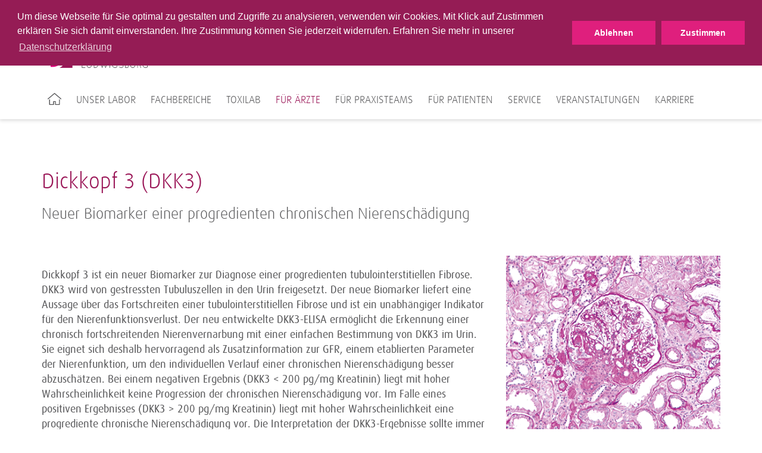

--- FILE ---
content_type: text/html; charset=utf-8
request_url: https://www.mvz-labor-lb.de/fuer-aerzte/dickkopf-dkk3/
body_size: 7228
content:
<!DOCTYPE html>
<html lang="de">
<head>
<meta charset="utf-8">
<title>Dickkopf (DKK3) ·  MVZ Labor Ludwigsburg SE &amp; Co. eGbR</title>
<meta http-equiv="x-ua-compatible" content="IE=edge">
<meta name="keywords" content="testing">
<meta name="description" content="Dickkopf 3 (Dkk3) ist ein neuer Biomarker zur nicht invasiven Diagnose einer progredienten chronischen Nierenschädigung. Dkk3 wird im Urin gemessen und im Zusammenhang mit der glomerulären Filtrationsrate (GFR) und der Proteinurie betrachtet. ">
<meta property="og:title" content="Dickkopf (DKK3)">
<meta property="og:description" content="Dickkopf 3 (Dkk3) ist ein neuer Biomarker zur nicht invasiven Diagnose einer progredienten chronischen Nierenschädigung. Dkk3 wird im Urin gemessen und im Zusammenhang mit der glomerulären Filtrationsrate (GFR) und der Proteinurie betrachtet. ">
<meta property="og:url" content="https://www.mvz-labor-lb.de/fuer-aerzte/dickkopf-dkk3/">
<meta property="og:type" content="website">
<meta name="twitter:card" content="summary">
<meta name="twitter:title" content="Dickkopf (DKK3)">
<link rel="stylesheet" type="text/css" href="/typo3conf/ext/trio_basis/Resources/Public/Css/fonts.1716807817.css" media="all">
<link rel="stylesheet" type="text/css" href="/typo3conf/ext/trio_basis/Resources/Public/Css/overrides.1745931343.css" media="all">
<link rel="stylesheet" type="text/css" href="/typo3temp/assets/compressed/merged-467484ca2e7b34b577bf8c7fed7f2915.1768999670.css" media="all">
<script src="/typo3temp/assets/compressed/merged-08844923e59fb48fdbe6624b3d9850d3.1768999670.js"></script>
<script src="/typo3temp/assets/compressed/merged-81fff723ceee43ee4de37a78a3ebe5ee.1768999670.js"></script>
<link rel="canonical" href="https://www.limbachgruppe.com/fuer-aerzte/dickkopf-dkk3/">
<meta property="article:published_time" content="2022-10-24T12:10:53+01:00">
<meta property="article:modified_time" content="2024-09-03T11:09:22+01:00">
    <meta name="viewport" content="width=device-width, initial-scale=1">
    <link rel="icon" type="image/png" href="/typo3conf/ext/limbach_ludwigsburg/Resources/Public/Icons/favicon_LUDWIGSBURG.png">      <meta name="viewport" content="width=device-width, initial-scale=1">
<link rel="canonical" href="https://www.limbachgruppe.com/fuer-aerzte/dickkopf-dkk3/">
</head>
<body>
<noscript>
<p><b><span style="color: #cf2c79;">
Diese Seite wird nur mit JavaScript korrekt dargestellt. Bitte schalten Sie JavaScript in Ihrem
                    Browser ein.
</span></b></p>
</noscript>
<header class="header ">
    <div class="main-navigation__trigger">
        <a class="main-navigation__trigger-link" href="#">
            <i class="fa fa-bars fa-2x"></i>
        </a>
    </div>
    <div class="container">
	<div class="main-navigation__logo-wrapper">
		<a href="/" title="Startseite" id="logo">
			<img class="main-navigation__logo" src="/typo3conf/ext/limbach_ludwigsburg/Resources/Public/Images/Logo_MVZ_Labor_LUDWIGSBURG_34px.png" alt="MVZ Labor Ludwigsburg SE &amp; Co. eGbR">
		</a>
	</div>
</div>
    <div id="navigation">
<div id="meta-navigation" class="meta-navigation-wrapper">
            <div class="meta-navigation container">
                <nav>
                    <div class="pull-left">
	<div class="searchform">
		<form action="/suche/" method="get">
			<input type="hidden" name="L" value="0">
			<input type="hidden" name="id" value="14661">
			<input type="text" class="searchfield tx-solr-q js-solr-q" name="tx_solr[q]" value="" placeholder="Suche Webseite">
			<i class="fa fa-search"></i>
		</form>
	</div>
                    </div>
                    <div class="pull-right">
                        <ul class="meta-first">
                                <li class="">
                                                <a href="/blog/" title="Blog" class="meta-navigation__link--highlighted">
                                                    Blog
                                                </a>
                                </li>
                                <li class="">
                                                    <a class="meta-navigation__link--highlighted " title="Leistungsverzeichnis" href="/olvz/">
                                                        Leistungsverzeichnis
                                                    </a>
                                </li>
                                <li class="">
                                                <a href="/medizinische-rechner/" title="Medizinische Rechner" class="meta-navigation__link--highlighted">
                                                    Medizinische Rechner
                                                </a>
                                </li>
                                <li class="has-sub">
                                                <a href="/kontakt/" title="Kontakt" class="meta-navigation__link--highlighted last">
                                                    Kontakt
                                                        <i class="fa fa-angle-down"></i>
                                                </a>
                                            <ul class="meta-second">
                                                    <li>
                                                                    <a href="/kontakt/die-wichtigsten-durchwahlen/" title="Die wichtigsten Durchwahlen" class="meta-navigation__link">
                                                                        Die wichtigsten Durchwahlen
                                                                    </a>
                                                    </li>
                                                    <li>
                                                                    <a href="/kontakt/anfahrt/" title="Anfahrt" class="meta-navigation__link">
                                                                        Anfahrt
                                                                    </a>
                                                    </li>
                                                    <li>
                                                                    <a href="/kontakt/kontaktformular/" title="Kontaktformular" class="meta-navigation__link">
                                                                        Kontaktformular
                                                                    </a>
                                                    </li>
                                                    <li>
                                                                    <a href="/kontakt/ansprechpartner/" title="Ansprechpartner" class="meta-navigation__link last">
                                                                        Ansprechpartner
                                                                    </a>
                                                    </li>
                                            </ul>
                                </li>
                        </ul>
                    </div>
                    <div class="clear"></div>
                </nav>
                <div class="hide-sm">
                </div>
            </div>
</div>
<div id="main-navigation" class="container">
		<nav>
			<ul class="main-navigation__list">
					<li class="main-navigation__item first">
								<a href="/" title="Startseite">
									<img src="/typo3conf/ext/trio_basis/Resources/Public/Icons/Home.svg" class="home-icon" alt="Home icon of the website">
								</a>
					</li>
					<li class="main-navigation__item">
								<a class="main-navigation__link"
								   tabindex="101"
								   href="/unser-labor/">Unser Labor</a>
                <div class="main-navigation__sub-menu">
                    <ul class="main-navigation__sub-item-list">
                            <li class="main-navigation__sub-item-head">
                                        <a href="/unser-labor/ueber-uns/"
                                           class="main-navigation__sub-item-caption">
                                            Über uns
                                        </a>
                            </li>
                            <li class="main-navigation__sub-item-head">
                                        <a href="/unser-labor/nachhaltigkeit/"
                                           class="main-navigation__sub-item-caption">
                                            Nachhaltigkeit
                                        </a>
                            </li>
                            <li class="main-navigation__sub-item-head">
                                        <a href="/unser-labor/abteilungen/"
                                           class="main-navigation__sub-item-caption">
                                            Abteilungen
                                        </a>
                            </li>
                            <li class="main-navigation__sub-item-head">
                                        <a href="/unser-labor/qualtiaetsmanagement/"
                                           class="main-navigation__sub-item-caption">
                                            Qualitätsmanagement
                                        </a>
                            </li>
                    </ul>
                </div>
					</li>
					<li class="main-navigation__item">
								<a class="main-navigation__link"
								   tabindex="102"
								   href="/fachbereiche/">Fachbereiche</a>
                <div class="main-navigation__sub-menu">
                    <ul class="main-navigation__sub-item-list">
                            <li class="main-navigation__sub-item-head">
                                        <a href="/fachbereiche/allergie-diagnostik/"
                                           class="main-navigation__sub-item-caption">
                                            Allergie-Diagnostik
                                        </a>
                            </li>
                            <li class="main-navigation__sub-item-head">
                                        <a href="/fachbereiche/arbeits-und-umweltmedizin/"
                                           class="main-navigation__sub-item-caption">
                                            Arbeits- und Umweltmedizin
                                        </a>
                            </li>
                            <li class="main-navigation__sub-item-head">
                                        <a href="/fachbereiche/autoimmun-diagnostik/"
                                           class="main-navigation__sub-item-caption">
                                            Autoimmun-Diagnostik
                                        </a>
                            </li>
                            <li class="main-navigation__sub-item-head">
                                        <a href="/fachbereiche/diabetes-diagnostik/"
                                           class="main-navigation__sub-item-caption">
                                            Diabetes-Diagnostik
                                        </a>
                            </li>
                            <li class="main-navigation__sub-item-head">
                                        <a href="/fachbereiche/diagnostik-von-zns-erkrankungen/"
                                           class="main-navigation__sub-item-caption">
                                            Diagnostik von ZNS-Erkrankungen
                                        </a>
                            </li>
                            <li class="main-navigation__sub-item-head">
                                        <a href="/fachbereiche/drogenanalytik-und-toxikologie/"
                                           class="main-navigation__sub-item-caption">
                                            Drogenanalytik und Toxikologie
                                        </a>
                            </li>
                            <li class="main-navigation__sub-item-head">
                                        <a href="/fachbereiche/endokrinologische-diagnostik/"
                                           class="main-navigation__sub-item-caption">
                                            Endokrinologische Diagnostik
                                        </a>
                            </li>
                            <li class="main-navigation__sub-item-head">
                                        <a href="/fachbereiche/humangenetische-diagnostik/"
                                           class="main-navigation__sub-item-caption">
                                            Humangenetische Diagnostik
                                        </a>
                            </li>
                            <li class="main-navigation__sub-item-head">
                                        <a href="/fachbereiche/hygiene-beratung/"
                                           class="main-navigation__sub-item-caption">
                                            Hygiene-Beratung
                                        </a>
                            </li>
                            <li class="main-navigation__sub-item-head">
                                        <a href="/fachbereiche/haematologische-diagnostik/"
                                           class="main-navigation__sub-item-caption">
                                            Hämatologische Diagnostik
                                        </a>
                            </li>
                            <li class="main-navigation__sub-item-head">
                                        <a href="/fachbereiche/haemostaseologische-diagnostik/"
                                           class="main-navigation__sub-item-caption">
                                            Hämostaseologische Diagnostik
                                        </a>
                            </li>
                            <li class="main-navigation__sub-item-head">
                                        <a href="/fachbereiche/infektiologische-beratung/"
                                           class="main-navigation__sub-item-caption">
                                            Infektiologische Beratung
                                        </a>
                            </li>
                            <li class="main-navigation__sub-item-head">
                                        <a href="/fachbereiche/infektionsdiagnostik/"
                                           class="main-navigation__sub-item-caption">
                                            Infektionsdiagnostik
                                        </a>
                            </li>
                            <li class="main-navigation__sub-item-head">
                                        <a href="/fachbereiche/nierendiagnostik/"
                                           class="main-navigation__sub-item-caption">
                                            Nierendiagnostik
                                        </a>
                            </li>
                            <li class="main-navigation__sub-item-head">
                                        <a href="/fachbereiche/onkologische-diagnostik/"
                                           class="main-navigation__sub-item-caption">
                                            Onkologische Diagnostik
                                        </a>
                            </li>
                            <li class="main-navigation__sub-item-head">
                                        <a href="/fachbereiche/stoffwechsel-diagnostik/"
                                           class="main-navigation__sub-item-caption">
                                            Stoffwechsel-Diagnostik
                                        </a>
                            </li>
                            <li class="main-navigation__sub-item-head">
                                        <a href="/fachbereiche/therapeutic-drug-monitoring/"
                                           class="main-navigation__sub-item-caption">
                                            Therapeutic Drug Monitoring
                                        </a>
                            </li>
                            <li class="main-navigation__sub-item-head">
                                        <a href="/fachbereiche/transfusionsmedizinische-beratung/"
                                           class="main-navigation__sub-item-caption">
                                            Transfusionsmedizinische Beratung
                                        </a>
                            </li>
                    </ul>
                </div>
					</li>
					<li class="main-navigation__item">
								<a class="main-navigation__link"
								   tabindex="103"
								   href="/toxilab-1/">TOXILAB</a>
                <div class="main-navigation__sub-menu">
                    <ul class="main-navigation__sub-item-list">
                            <li class="main-navigation__sub-item-head">
                                        <a href="/toxilab-private-fragestellung/"
                                           class="main-navigation__sub-item-caption">
                                            TOXILAB Private Fragestellung
                                        </a>
                            </li>
                            <li class="main-navigation__sub-item-head">
                                        <a href="/toxilab/"
                                           class="main-navigation__sub-item-caption">
                                            TOXILAB MPU
                                        </a>
                            </li>
                    </ul>
                </div>
					</li>
					<li class="main-navigation__item">
								<a class="main-navigation__link--active"
								   tabindex="104"
								   href="/fuer-aerzte/">Für Ärzte</a>
                <div class="main-navigation__sub-menu">
                    <ul class="main-navigation__sub-item-list">
                            <li class="main-navigation__sub-item-head">
                                        <a href="/fuer-aerzte/fuer-allgemeinmediziner/"
                                           class="main-navigation__sub-item-caption">
                                            Für Allgemeinmediziner
                                        </a>
                            </li>
                            <li class="main-navigation__sub-item-head">
                                        <a href="/fuer-aerzte/fuer-dermatologen/"
                                           class="main-navigation__sub-item-caption">
                                            Für Dermatologen
                                        </a>
                            </li>
                            <li class="main-navigation__sub-item-head">
                                        <a href="/fuer-aerzte/fuer-gynaekologen/"
                                           class="main-navigation__sub-item-caption">
                                            Für Gynäkologen
                                        </a>
                            </li>
                            <li class="main-navigation__sub-item-head">
                                        <a href="/fuer-aerzte/fuer-hno-aerzte/"
                                           class="main-navigation__sub-item-caption">
                                            Für HNO-Ärzte
                                        </a>
                            </li>
                            <li class="main-navigation__sub-item-head">
                                        <a href="/fuer-aerzte/fuer-internisten/"
                                           class="main-navigation__sub-item-caption">
                                            Für Internisten
                                        </a>
                            </li>
                            <li class="main-navigation__sub-item-head">
                                        <a href="/fuer-aerzte/fuer-neurologen/"
                                           class="main-navigation__sub-item-caption">
                                            Für Neurologen
                                        </a>
                            </li>
                            <li class="main-navigation__sub-item-head">
                                        <a href="/fuer-aerzte/fuer-orthopaeden-unfallchirurgen/"
                                           class="main-navigation__sub-item-caption">
                                            Für Orthopäden &amp; Unfallchirurgen
                                        </a>
                            </li>
                            <li class="main-navigation__sub-item-head">
                                        <a href="/fuer-aerzte/fuer-paediater/"
                                           class="main-navigation__sub-item-caption">
                                            Für Pädiater
                                        </a>
                            </li>
                            <li class="main-navigation__sub-item-head">
                                        <a href="/fuer-aerzte/fuer-urologen/"
                                           class="main-navigation__sub-item-caption">
                                            Für Urologen
                                        </a>
                            </li>
                    </ul>
                </div>
					</li>
					<li class="main-navigation__item">
								<a class="main-navigation__link"
								   tabindex="105"
								   href="/fuer-praxisteams/">Für Praxisteams</a>
                <div class="main-navigation__sub-menu">
                    <ul class="main-navigation__sub-item-list">
                            <li class="main-navigation__sub-item-head">
                                        <a href="/fuer-praxisteams/praeanalytik/"
                                           class="main-navigation__sub-item-caption--haschild">
                                            Präanalytik
                                        </a>
                                    <ul class="main-navigation__sub-item">
                <li class="main-navigation__sub-item-element">
                            <a class="main-navigation__sub-item-link" href="/fuer-praxisteams/praeanalytik/untersuchungsmaterialien/">
                                Untersuchungsmaterialien
                            </a>
                </li>
                <li class="main-navigation__sub-item-element">
                            <a class="main-navigation__sub-item-link" href="/fuer-praxisteams/praeanalytik/probenvorbereitung/">
                                Probenvorbereitung
                            </a>
                </li>
                                    </ul>
                            </li>
                            <li class="main-navigation__sub-item-head">
                                        <a href="/service/meldepflicht-1/"
                                           class="main-navigation__sub-item-caption">
                                            Meldepflicht
                                        </a>
                            </li>
                            <li class="main-navigation__sub-item-head">
                                        <a href="/fuer-praxisteams/ausnahmekennziffern/"
                                           class="main-navigation__sub-item-caption">
                                            Ausnahmekennziffern
                                        </a>
                            </li>
                            <li class="main-navigation__sub-item-head">
                                        <a href="/fuer-praxisteams/informationen-fuer-ihre-patienten/"
                                           class="main-navigation__sub-item-caption">
                                            Informationen für Ihre Patienten
                                        </a>
                            </li>
                    </ul>
                </div>
					</li>
					<li class="main-navigation__item">
								<a class="main-navigation__link"
								   tabindex="106"
								   href="/fuer-patienten/">Für Patienten</a>
                <div class="main-navigation__sub-menu">
                    <ul class="main-navigation__sub-item-list">
                            <li class="main-navigation__sub-item-head">
                                        <a href="/fuer-patienten/psychische-gesundheit/"
                                           class="main-navigation__sub-item-caption">
                                            Psychische Gesundheit
                                        </a>
                            </li>
                            <li class="main-navigation__sub-item-head">
                                        <a href="/unser-labor/ambulanzen/"
                                           class="main-navigation__sub-item-caption">
                                            Ambulanz
                                        </a>
                            </li>
                            <li class="main-navigation__sub-item-head">
                                        <a href="/fuer-patienten/spermiogramm/"
                                           class="main-navigation__sub-item-caption">
                                            Spermiogramm
                                        </a>
                            </li>
                            <li class="main-navigation__sub-item-head">
                                        <a href="/fuer-patienten/atemtest/"
                                           class="main-navigation__sub-item-caption">
                                            Atemtest
                                        </a>
                            </li>
                            <li class="main-navigation__sub-item-head">
                                        <a href="/fuer-patienten/veggie-check/"
                                           class="main-navigation__sub-item-caption">
                                            Veggie-Check
                                        </a>
                            </li>
                            <li class="main-navigation__sub-item-head">
                                        <a href="/fuer-patienten/stoffwechsel-check/"
                                           class="main-navigation__sub-item-caption">
                                            Stoffwechsel-Check
                                        </a>
                            </li>
                            <li class="main-navigation__sub-item-head">
                                        <a href="/fuer-patienten/kardio-check/"
                                           class="main-navigation__sub-item-caption">
                                            Kardio-Check
                                        </a>
                            </li>
                            <li class="main-navigation__sub-item-head">
                                        <a href="/fuer-patienten/gym-check/"
                                           class="main-navigation__sub-item-caption">
                                            Gym-Check
                                        </a>
                            </li>
                            <li class="main-navigation__sub-item-head">
                                        <a href="/fuer-patienten/knochengesundheit/"
                                           class="main-navigation__sub-item-caption">
                                            Knochengesundheit
                                        </a>
                            </li>
                            <li class="main-navigation__sub-item-head">
                                        <a href="/fuer-patienten/manager-check-1/"
                                           class="main-navigation__sub-item-caption">
                                            Manager-Check
                                        </a>
                            </li>
                            <li class="main-navigation__sub-item-head">
                                        <a href="/fuer-patienten/post-long-covid/"
                                           class="main-navigation__sub-item-caption">
                                            Post-/Long-COVID
                                        </a>
                            </li>
                            <li class="main-navigation__sub-item-head">
                                        <a href="/fuer-patienten/starke-muedigkeit/"
                                           class="main-navigation__sub-item-caption">
                                            Starke Müdigkeit
                                        </a>
                            </li>
                            <li class="main-navigation__sub-item-head">
                                        <a href="/fuer-patienten/mikronaehrstoffe-zur-linderung-von-akne-1/"
                                           class="main-navigation__sub-item-caption">
                                            Mikronährstoffe zur Linderung von Akne
                                        </a>
                            </li>
                            <li class="main-navigation__sub-item-head">
                                        <a href="/fuer-patienten/haut-und-haare/"
                                           class="main-navigation__sub-item-caption">
                                            Haut und Haare
                                        </a>
                            </li>
                            <li class="main-navigation__sub-item-head">
                                        <a href="/fuer-patienten/gesundheits-check/"
                                           class="main-navigation__sub-item-caption">
                                            Gesundheits-Check
                                        </a>
                            </li>
                            <li class="main-navigation__sub-item-head">
                                        <a href="/fuer-patienten/ernaehrungs-check-in-der-schwangerschaft/"
                                           class="main-navigation__sub-item-caption">
                                            Ernährungs-Check in der Schwangerschaft
                                        </a>
                            </li>
                            <li class="main-navigation__sub-item-head">
                                        <a href="/fuer-patienten/sport-check-1/"
                                           class="main-navigation__sub-item-caption">
                                            Sport-Check
                                        </a>
                            </li>
                            <li class="main-navigation__sub-item-head">
                                        <a href="/fuer-patienten/schwaebisch-gsund-fuer-maenner/"
                                           class="main-navigation__sub-item-caption">
                                            Schwäbisch g`sund für Männer
                                        </a>
                            </li>
                            <li class="main-navigation__sub-item-head">
                                        <a href="/fuer-patienten/schwaebisch-gsund-fuer-frauen/"
                                           class="main-navigation__sub-item-caption">
                                            Schwäbisch g`sund für Frauen
                                        </a>
                            </li>
                    </ul>
                </div>
					</li>
					<li class="main-navigation__item">
								<a class="main-navigation__link"
								   tabindex="107"
								   href="/service/">Service</a>
                <div class="main-navigation__sub-menu">
                    <ul class="main-navigation__sub-item-list">
                            <li class="main-navigation__sub-item-head">
                                        <a href="/service/praxisberatung-und-betreuung/"
                                           class="main-navigation__sub-item-caption">
                                            Einsenderbetreuung
                                        </a>
                            </li>
                            <li class="main-navigation__sub-item-head">
                                        <a href="/service/fahrdienst-probenlogistik/"
                                           class="main-navigation__sub-item-caption">
                                            Fahrdienst / Probenlogistik
                                        </a>
                            </li>
                            <li class="main-navigation__sub-item-head">
                                        <a href="/service/formulare/"
                                           class="main-navigation__sub-item-caption">
                                            Formulare / Downloads
                                        </a>
                            </li>
                            <li class="main-navigation__sub-item-head">
                                        <a href="/service/it-dienstleistungen/"
                                           class="main-navigation__sub-item-caption">
                                            IT-Dienstleistungen
                                        </a>
                            </li>
                            <li class="main-navigation__sub-item-head">
                                        <a href="/service/materialbestellung-praxisbedarf/"
                                           class="main-navigation__sub-item-caption">
                                            Materialbestellung Praxisbedarf
                                        </a>
                            </li>
                    </ul>
                </div>
					</li>
					<li class="main-navigation__item">
								<a class="main-navigation__link"
								   tabindex="108"
								   href="https://ludwigsburg.limbach-group.academy/categories/Fortbildungen">Veranstaltungen</a>
					</li>
					<li class="main-navigation__item">
								<a class="main-navigation__link"
								   tabindex="109"
								   href="/karriere/">Karriere</a>
                <div class="main-navigation__sub-menu">
                    <ul class="main-navigation__sub-item-list">
                            <li class="main-navigation__sub-item-head">
                                        <a href="/karriere/ansprechpartner/"
                                           class="main-navigation__sub-item-caption">
                                            Ansprechpartner
                                        </a>
                            </li>
                            <li class="main-navigation__sub-item-head">
                                        <a href="/karriere/stellenangebote/"
                                           class="main-navigation__sub-item-caption">
                                            Stellenangebote
                                        </a>
                            </li>
                    </ul>
                </div>
					</li>
			</ul>
		</nav>
</div>
    </div>
</header>
<div class="content__overlay"></div>
<div id="back-top" class="button__scroll-top">
    <i class="fa fa-angle-up fa-2x"></i>
</div>
	<div class="container">
		<div class="teaser__multi-col-wrapper">
			<div class="grid__md-8">
			</div>
			<div class="grid__md-4 grid--omega">
			</div>
			<div class="clearfix"></div>
		</div>
	</div>
	<div class="container">
						<div id="c2855"></div>
        <div class="container-fluid background__transparent" style="min-height: 0">
    <div class="container
                "
         >
            <h2 class="">
                Dickkopf 3 (DKK3)
            </h2>
    <h3>
        Neuer Biomarker einer progredienten chronischen Nierenschädigung
    </h3>
                        <div class="teaser__multi-col-wrapper">
    <div class="grid__md-8">
        <div id="c2856"></div><div>
<p> Dickkopf 3 ist ein neuer Biomarker zur Diagnose einer progredienten tubulointerstitiellen Fibrose. DKK3 wird von gestressten Tubuluszellen in den Urin freigesetzt. Der neue Biomarker liefert eine Aussage über das Fortschreiten einer tubulointerstitiellen Fibrose und ist ein unabhängiger Indikator für den Nierenfunktionsverlust. Der neu entwickelte DKK3-ELISA ermöglicht die Erkennung einer chronisch fortschreitenden Nierenvernarbung mit einer einfachen Bestimmung von DKK3 im Urin. Sie eignet sich deshalb hervorragend als Zusatzinformation zur GFR, einem etablierten Parameter der Nierenfunktion, um den individuellen Verlauf einer chronischen Nierenschädigung besser abzuschätzen. Bei einem negativen Ergebnis (DKK3 &lt; 200 pg/mg Kreatinin) liegt mit hoher Wahrscheinlichkeit keine Progression der chronischen Nierenschädigung vor. Im Falle eines positiven Ergebnisses (DKK3 &gt; 200 pg/mg Kreatinin) liegt mit hoher Wahrscheinlichkeit eine progrediente chronische Nierenschädigung vor. Die Interpretation der DKK3-Ergebnisse sollte immer in Verbindung mit der GFR erfolgen.</p>
</div>
    </div>
    <div class="grid__md-4 grid--omega">
        <div id="c3651"></div><div class="image text_holder">
                            <img class="img-responsive aligncenter size-full" src="/fileadmin/user_upload/DKK3-ausschnitt.png" width="389" height="328" alt="">
</div>
    </div>
                            <div class="clearfix"></div>
                        </div>
    </div>
</div>
<div id="c23219"></div><div>
            <h2 class="csc-firstHeader">
                Befundbeurteilung
            </h2>
    <h3>
        Die Interpretation der DKK3-Ergebnisse sollte immer in Verbindung mit der GFR erfolgen.
    </h3>
<table class="contenttable"> 	<thead> 		<tr> 			<th colspan="2" rowspan="1" scope="col">Negatives Ergebnis</th> 		</tr> 	</thead> 	<tbody> 		<tr> 			<td><span class="berry">DKK3 &lt; 200 pg/mg Kreatinin</span></td> 			<td>Es liegt mit hoher Wahrscheinlichkeit keine Progression der chronischen Nierenschädigung vor.</td> 		</tr> 		<tr> 			<td bgcolor="FFFFFF">&nbsp;</td> 		</tr> 		<tr> 			<th colspan="2" rowspan="1" scope="col">Positives Ergebnis</th> 		</tr> 		<tr> 			<td colspan="1" rowspan="3"><span class="berry">DKK3 &gt; 200 pg/mg Kreatinin</span></td> 			<td rowspan="1">Mit hoher Wahrscheinlichkeit liegt eine progrediente chronische Nierenschädigung vor. Der jährliche Verlust der GFR korreliert mit der Höhe der DKK3-Konzetration im Urin.</td> 		</tr> 		<tr> 			<td rowspan="1"><span class="berry">DKK3 &gt; 1.000 pg/mg Kreatinin</span> ist mit einem mittleren jährlichen GFR-Verlust von 2,4 % assoziiert (95 % Konfidenzintervall von -4,6 % bis -0,2 % pro Jahr) im Vergleich zu DKK3-Werten unter 200 pg/mg Kreatinin im Urin.</td> 		</tr> 		<tr> 			<td rowspan="1"><span class="berry">DKK3 &gt; 4.000 pg/mg Kreatinin</span> ist mit einem mittleren jährlichen GFR-Verlust von 7,6 % assoziiert (95 % Konfidenzintervall von -10,9 % bis -4,2 % pro Jahr) im Vergleich zu DKK3-Werten unter 200pg/mg Kreatinin im Urin.</td> 		</tr> 		<tr> 			<td bgcolor="FFFFFF" colspan="2" rowspan="1"><sub>Die Angaben beziehen sich auf eine Analyse von Daten einer Langzeitbeobachtungsstudie an 575 Patienten mit unterschiedlichen Nierenerkrankungen im CKD-Stadium 2-4.</sub></td> 		</tr> 		<tr> 		</tr> 	</tbody> </table><p>&nbsp;</p>
</div>
<div id="c23221"></div><div>
<p> Im Oktober 2018 wurden im JASN (Journal of the American Society of Nephrology) die zu Grunde liegenden Daten veröffentlicht. Die Daten beziehen sich auf 4 Kohorten, unter anderem wurde DKK3 an 96 Teilnehmern der STOP-lgAN Studie (Supportive versus Immunosuppressive Therapy for the treatment Of Progressive lgA Nephropathy) evaluiert. Es konnte gezeigt werden, dass DKK3 kurzfristige Veränderungen der GFR (innerhalb der nächsten 6 Monate) bei Patienten mit lgA-Nephropathie voraussagt, auch unter Therapie.­</p>
<p>­</p>
<p><a href="https://jasn.asnjournals.org/content/29/11/2722" title="Zur JASN Publikation" target="_blank" class="button__primary" rel="noreferrer">Zur JASN Publikation</a></p>
<p>&nbsp;</p>
</div>
<div id="c28500"></div><div>
            <h2 class="csc-firstHeader">
                Präoperative Bestimmung von DKK3
            </h2>
    <h3>
        DKK3 identifiziert Patienten mit Risiko eines postoperativen Nierenversagens
    </h3>
<p> Patienten nach großen herzchirurgischen Operationen weisen ein hohes Risiko auf, postoperativ ein akutes Nierenversagen zu entwickeln. Eine Komplikation, die nicht nur mit einer erhöhten Sterblichkeit verbunden ist, sondern im Verlauf auch in eine chronische Nierenerkrankung übergehen kann. Es ist deshalb entscheidend, bereits vor der Operation die Patienten zu identifizieren, die ein erhöhtes Risiko aufweisen, nach der Operation ein akutes Nierenversagen zu erleiden.</p>
<p><br>In einer wegweisenden Studie in „The Lancet“ wurden 733 Patienten (505 Männer und 228 Frauen, mit einem Altersdurchschnitt von 63,6 Jahren) untersucht, die einer elektiven herzchirurgischen Operation unterzogen wurden. Bei 193 der 733 Studienteilnehmer (26 %) ist ein postoperatives Nierenversagen aufgetreten. Alle Patienten haben präoperativ eine Urinprobe abgegeben, woraus die DKK3-Konzentration bestimmt wurde. Die Autoren konnten zeigen, dass eine präoperative DKK3-Konzentration von &gt; 471 pg/mg Kreatinin mit einem signifikant erhöhten Risiko für ein akutes Nierenversagen assoziiert ist, im Vergleich zu Patienten mit DKK3 ≤ 471 pg/mg Kreatinin.</p>
<p><br>Somit stellt die präoperative Bestimmung von DKK3 im Urin ein neues Tool dar, um <b>vor einer Operation</b> Patienten zu identifizieren, die von gezielten präventiven therapeutischen Strategien im Sinne einer personalisierten Medizin profitieren. Diese Ergebnisse sind folglich nicht nur für die Nephrologie von Bedeutung, sondern für alle medizinischen Disziplinen, die in die Betreuung von Patienten bei großen chirurgischen Eingriffen in der prä-, peri- und postoperativen Phase eingebunden sind.</p>
<p>&nbsp;</p>
<p><a href="https://www.thelancet.com/journals/lancet/article/PIIS0140-6736(19)30769-X/fulltext" title="Opens internal link in current window" target="_blank" class="button__primary" rel="noreferrer">Zum Abstract</a></p>
</div>
<div id="c2862"></div>
        <div class="container-fluid background__transparent" style="min-height: 0">
    <div class="container
                "
         >
                        <div class="teaser__multi-col-wrapper">
    <div class="grid__md-8">
        <div id="c2863"></div><div class="teaser__main--gray">
            <h3 class="csc-firstHeader">
                Das Wichtigste auf einen Blick
            </h3>
<ul><li>DKK3 ist ein unabhängiger Indikator für den Verlauf der Nierenfunktion (GFR) innerhalb der nächsten 6 bis 12 Monate, auch unter Therapie</li></ul><ul><li>DKK3 wird von gestressten Tubuluszellen in den Urin freigesetzt</li><li>DKK3 ermöglicht eine einfache Erkennung der Progression einer chronischen Nierenschädigung (hohe oder im Verlauf steigende DKK3 Werte zeigen eine Progression an)</li><li>DKK3 identifiziert Patienten mit Risiko eines postoperativen Nierenversagens </li></ul>
</div>
    </div>
    <div class="grid__md-4 grid--omega">
    </div>
                            <div class="clearfix"></div>
                        </div>
    </div>
</div>
<div id="c3652"></div>
<div class="container">
				<h2>Arztinformationen</h2>
	<div class="download__box">
		<div class="row">
						<div class="grid__md-3 grid__sm-6">
							<div class="download__item">
								<a href="/fileadmin/downloads/Arztinformationen/LaborAktuell/LaborAktuell_DKK3_2021.pdf" class="download__link">
												<img class="download__image img-responsive" alt="DKK3-Update – Das Troponin der Nephrologie" src="/fileadmin/_processed_/8/8/csm_Vorschau_DKK___2021_5862963b57.png" width="198" height="280">
									<p class="download__title">
										DKK3-Update – Das Troponin der Nephrologie
									</p>
									<div class="download__options">
										<i class="fa fa-download"></i>
										<span class="download__properties">pdf, 247 KB</span>
									</div>
								</a>
							</div>
						</div>
						<div class="grid__md-3 grid__sm-6">
							<div class="download__item">
								<a href="/fileadmin/user_upload/PocketCard_DIN_A5_Dkk3_Update2018_RZ_WEB_2.pdf" class="download__link">
												<img class="download__image img-responsive" alt="Dickkopf 3 (DKK3) - Update (PocketCard)" src="/fileadmin/_processed_/b/b/csm_PocketCard_DIN_A5_Dkk3_Update2018_RZ_WEB_2_39dcbff409.png" width="280" height="280" title="Dickkopf 3 (DKK3) - Update (PocketCard)">
									<p class="download__title">
										Dickkopf 3 (DKK3) - Update (PocketCard)
									</p>
									<div class="download__options">
										<i class="fa fa-download"></i>
										<span class="download__properties">pdf, 100 KB</span>
									</div>
								</a>
							</div>
						</div>
						<div class="grid__md-3 grid__sm-6">
							<div class="download__item">
								<a href="/fileadmin/user_upload/Publikation_Dickkopf_3_JASN_2018.pdf" class="download__link">
												<img class="download__image img-responsive" alt="Dickkopf 3 (DKK3) - JASN Publikation" src="/fileadmin/_processed_/f/7/csm_Publikation_Dickkopf_3_JASN_2018_b2a2bda2b3.png" width="280" height="280" title="Dickkopf 3 (DKK3) - JASN Publikation">
									<p class="download__title">
										Dickkopf 3 (DKK3) - JASN Publikation
									</p>
									<div class="download__options">
										<i class="fa fa-download"></i>
										<span class="download__properties">pdf, 2 MB</span>
									</div>
								</a>
							</div>
						</div>
		</div>
	</div>
</div>
	</div>
	<div class="container">
						<div id="c60721"></div><div>
<p>&nbsp;</p>
<p><a href="/fachbereiche/nierendiagnostik/" title="Opens internal link in current window" class="button__primary">Zum Fachbereich Nierendiagnostik</a></p>
</div>
	</div>
	<div class="container">
	</div>
<footer>
    <div class="footer-navigation__background">
        <div class="footer-navigation__content">
                        &nbsp;
                    &nbsp;
        </div>
    </div>
    <div class="footer-content__background--shifted">
        <div class="footer-content__impressum">
            <hr class="footer__divider">
        </div>
    </div>
    <div class="footer-content__background">
        <div class="footer-container">
            <div class="footer-subnavigation">
                <div class="grid__md-9">
                    <ul class="footer-subnavigation__content">
            <li class="footer-subnavigation__item">
                <a class="footer-subnavigation__link"
                   href="/impressum/"
                   title="Impressum">
                    Impressum
                </a>
            </li>
            <li class="footer-subnavigation__item">
                <a class="footer-subnavigation__link"
                   href="/datenschutz/"
                   title="Datenschutz">
                    Datenschutz
                </a>
            </li>
            <li class="footer-subnavigation__item">
                <a class="footer-subnavigation__link"
                   href="/barrierefreiheit/"
                   title="Barrierefreiheit">
                    Barrierefreiheit
                </a>
            </li>
            <li class="footer-subnavigation__item">
                <a class="footer-subnavigation__link"
                   href="/bildnachweis/"
                   title="Bildnachweis">
                    Bildnachweis
                </a>
            </li>
            <li class="footer-subnavigation__item">
                <a class="footer-subnavigation__link"
                   href="/sitemap/"
                   title="Sitemap">
                    Sitemap
                </a>
            </li>
                    </ul>
                    <div class="footer-copyright">
                        Copyright &copy; 2026 MVZ Labor Ludwigsburg SE & Co. eGbR
                    </div>
                </div>
                <div class="grid__md-3">
                            <a href="https://www.limbachgruppe.com/"
                               title="Limbach Gruppe">
                                <img alt="Limbach Gruppe"
                                     class="footer-navigation__logo"
                                     src="/fileadmin/templates/img/limbach-gruppe-logo.png">
                            </a>
                </div>
            </div>
        </div>
    </div>
</footer>
<div class="container"><div id="c53005"></div>
<section class="cookiebar"><div class="cookiebar-wrapper"><div class="cookiebar-textWrapper"><p><span id="cookieconsent:desc" class="teaser__summary-about-link">Um diese Webseite für Sie optimal zu gestalten und Zugriffe zu analysieren, verwenden wir Cookies. Mit Klick auf Zustimmen erklären Sie sich damit einverstanden. Ihre Zustimmung können Sie jederzeit widerrufen. Erfahren Sie mehr in unserer <a href="https://www.mvz-labor-lb.de//datenschutz" target="_blank" aria-label="learn more about cookies" class="cc-link" role="button" tabindex="0">Datenschutzerklärung</a></span></p></div><div class="cookiebar-buttonWrapper"><button class="cookiebar-button cookiebar-decline">Ablehnen</button><button class="cookiebar-button cookiebar-closeHintButton">Zustimmen</button></div></div><script>
        var cookieExpires = '1825';
        //console.log(cookieExpires);
    </script></section>
</div>
<script src="/typo3temp/assets/compressed/merged-cd033fbdded345f0403de16283fa2bac.1768999670.js"></script>
<script src="/typo3temp/assets/compressed/merged-2cce614be1d975a09b28a21ff6dd98f2.1768999670.js"></script>
<script data-src="https://maps.googleapis.com/maps/api/js?v=3.exp&amp;libraries=geometry&amp;sensor=false&amp;key=AIzaSyCsLVXTjrQgPSxJgVg5tth_Xf5l-FUypCU" type="text/javascript"></script>
	<script data-src="https://www.mvz-labor-lb.de/typo3conf/ext/address_map/Resources/Public/JavaScript/geoxml3.js" type="text/javascript"></script>
	<script data-src="https://www.mvz-labor-lb.de/typo3conf/ext/address_map/Resources/Public/JavaScript/marker.js" type="text/javascript"></script>
	<script data-src="https://www.mvz-labor-lb.de/typo3conf/ext/address_map/Resources/Public/JavaScript/gmap.js" type="text/javascript"></script>
</body>
</html>